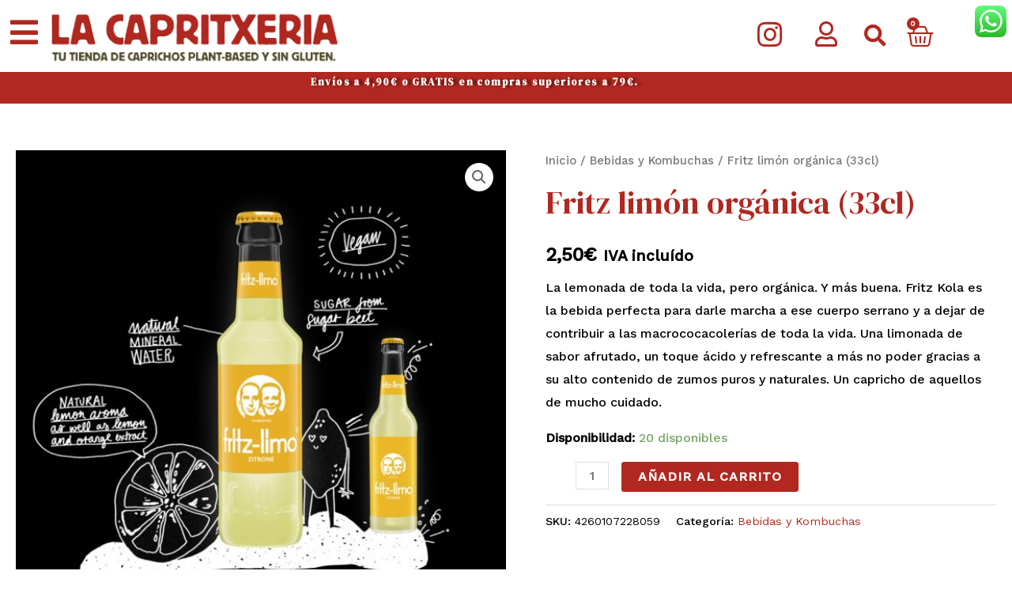

--- FILE ---
content_type: text/css
request_url: https://lacapritxeria.com/wp-content/uploads/elementor/css/post-5289.css?ver=1769710937
body_size: 24954
content:
.elementor-5289 .elementor-element.elementor-element-8a80bfa:not(.elementor-motion-effects-element-type-background), .elementor-5289 .elementor-element.elementor-element-8a80bfa > .elementor-motion-effects-container > .elementor-motion-effects-layer{background-color:var( --e-global-color-astglobalcolor7 );}.elementor-5289 .elementor-element.elementor-element-8a80bfa > .elementor-container{min-height:90px;}.elementor-5289 .elementor-element.elementor-element-8a80bfa{transition:background 0.3s, border 0.3s, border-radius 0.3s, box-shadow 0.3s;margin-top:0px;margin-bottom:-0px;z-index:10;}.elementor-5289 .elementor-element.elementor-element-8a80bfa > .elementor-background-overlay{transition:background 0.3s, border-radius 0.3s, opacity 0.3s;}.elementor-5289 .elementor-element.elementor-element-78da0a8 > .elementor-widget-container{margin:0px -15px 0px 0px;}.elementor-5289 .elementor-element.elementor-element-78da0a8 .elementor-icon-wrapper{text-align:start;}.elementor-5289 .elementor-element.elementor-element-78da0a8.elementor-view-stacked .elementor-icon{background-color:var( --e-global-color-astglobalcolor0 );}.elementor-5289 .elementor-element.elementor-element-78da0a8.elementor-view-framed .elementor-icon, .elementor-5289 .elementor-element.elementor-element-78da0a8.elementor-view-default .elementor-icon{color:var( --e-global-color-astglobalcolor0 );border-color:var( --e-global-color-astglobalcolor0 );}.elementor-5289 .elementor-element.elementor-element-78da0a8.elementor-view-framed .elementor-icon, .elementor-5289 .elementor-element.elementor-element-78da0a8.elementor-view-default .elementor-icon svg{fill:var( --e-global-color-astglobalcolor0 );}.elementor-5289 .elementor-element.elementor-element-78da0a8 .elementor-icon{font-size:40px;}.elementor-5289 .elementor-element.elementor-element-78da0a8 .elementor-icon svg{height:40px;}.elementor-5289 .elementor-element.elementor-element-f9f89a6 > .elementor-element-populated{margin:0px -4px -4px -246px;--e-column-margin-right:-4px;--e-column-margin-left:-246px;}.elementor-5289 .elementor-element.elementor-element-50a88da{text-align:start;}.elementor-5289 .elementor-element.elementor-element-b09a8e3 > .elementor-element-populated{margin:0px 0px -9px 234px;--e-column-margin-right:0px;--e-column-margin-left:234px;}.elementor-5289 .elementor-element.elementor-element-4ba40c2{margin-top:0px;margin-bottom:0px;}.elementor-5289 .elementor-element.elementor-element-8bf52dd{--grid-template-columns:repeat(0, auto);--icon-size:36px;--grid-column-gap:5px;--grid-row-gap:0px;}.elementor-5289 .elementor-element.elementor-element-8bf52dd .elementor-widget-container{text-align:center;}.elementor-5289 .elementor-element.elementor-element-8bf52dd > .elementor-widget-container{margin:-12px 0px 0px 0px;}.elementor-5289 .elementor-element.elementor-element-8bf52dd .elementor-social-icon{background-color:#FFFFFF00;}.elementor-5289 .elementor-element.elementor-element-8bf52dd .elementor-social-icon i{color:var( --e-global-color-astglobalcolor0 );}.elementor-5289 .elementor-element.elementor-element-8bf52dd .elementor-social-icon svg{fill:var( --e-global-color-astglobalcolor0 );}.elementor-5289 .elementor-element.elementor-element-31c35e4 > .elementor-widget-container{margin:7px 0px 0px 0px;padding:0px 0px 0px 0px;}.elementor-5289 .elementor-element.elementor-element-31c35e4 .elementor-icon-wrapper{text-align:end;}.elementor-5289 .elementor-element.elementor-element-31c35e4.elementor-view-stacked .elementor-icon{background-color:var( --e-global-color-astglobalcolor0 );}.elementor-5289 .elementor-element.elementor-element-31c35e4.elementor-view-framed .elementor-icon, .elementor-5289 .elementor-element.elementor-element-31c35e4.elementor-view-default .elementor-icon{color:var( --e-global-color-astglobalcolor0 );border-color:var( --e-global-color-astglobalcolor0 );}.elementor-5289 .elementor-element.elementor-element-31c35e4.elementor-view-framed .elementor-icon, .elementor-5289 .elementor-element.elementor-element-31c35e4.elementor-view-default .elementor-icon svg{fill:var( --e-global-color-astglobalcolor0 );}.elementor-5289 .elementor-element.elementor-element-31c35e4 .elementor-icon{font-size:32px;}.elementor-5289 .elementor-element.elementor-element-31c35e4 .elementor-icon svg{height:32px;}.elementor-5289 .elementor-element.elementor-element-7cfc6d2 > .elementor-widget-container{margin:-1px 0px 0px 0px;}.elementor-5289 .elementor-element.elementor-element-7cfc6d2 .elementor-search-form{text-align:end;}.elementor-5289 .elementor-element.elementor-element-7cfc6d2 .elementor-search-form__toggle{--e-search-form-toggle-size:50px;--e-search-form-toggle-color:var( --e-global-color-astglobalcolor0 );--e-search-form-toggle-background-color:var( --e-global-color-astglobalcolor7 );}.elementor-5289 .elementor-element.elementor-element-7cfc6d2.elementor-search-form--skin-full_screen .elementor-search-form__container{background-color:var( --e-global-color-astglobalcolor0 );}.elementor-5289 .elementor-element.elementor-element-7cfc6d2 .elementor-search-form__input,
					.elementor-5289 .elementor-element.elementor-element-7cfc6d2 .elementor-search-form__icon,
					.elementor-5289 .elementor-element.elementor-element-7cfc6d2 .elementor-lightbox .dialog-lightbox-close-button,
					.elementor-5289 .elementor-element.elementor-element-7cfc6d2 .elementor-lightbox .dialog-lightbox-close-button:hover,
					.elementor-5289 .elementor-element.elementor-element-7cfc6d2.elementor-search-form--skin-full_screen input[type="search"].elementor-search-form__input{color:var( --e-global-color-astglobalcolor7 );fill:var( --e-global-color-astglobalcolor7 );}.elementor-5289 .elementor-element.elementor-element-7cfc6d2:not(.elementor-search-form--skin-full_screen) .elementor-search-form__container{border-color:#02010100;border-radius:3px;}.elementor-5289 .elementor-element.elementor-element-7cfc6d2.elementor-search-form--skin-full_screen input[type="search"].elementor-search-form__input{border-color:#02010100;border-radius:3px;}.elementor-5289 .elementor-element.elementor-element-7cfc6d2:not(.elementor-search-form--skin-full_screen) .elementor-search-form--focus .elementor-search-form__input,
					.elementor-5289 .elementor-element.elementor-element-7cfc6d2 .elementor-search-form--focus .elementor-search-form__icon,
					.elementor-5289 .elementor-element.elementor-element-7cfc6d2 .elementor-lightbox .dialog-lightbox-close-button:hover,
					.elementor-5289 .elementor-element.elementor-element-7cfc6d2.elementor-search-form--skin-full_screen input[type="search"].elementor-search-form__input:focus{color:var( --e-global-color-astglobalcolor7 );fill:var( --e-global-color-astglobalcolor7 );}.elementor-5289 .elementor-element.elementor-element-7cfc6d2:not(.elementor-search-form--skin-full_screen) .elementor-search-form--focus .elementor-search-form__container{border-color:#02010100;}.elementor-5289 .elementor-element.elementor-element-7cfc6d2.elementor-search-form--skin-full_screen input[type="search"].elementor-search-form__input:focus{border-color:#02010100;}.elementor-5289 .elementor-element.elementor-element-7cfc6d2 .elementor-search-form__toggle:hover{--e-search-form-toggle-color:var( --e-global-color-astglobalcolor0 );--e-search-form-toggle-background-color:var( --e-global-color-astglobalcolor7 );}.elementor-5289 .elementor-element.elementor-element-7cfc6d2 .elementor-search-form__toggle:focus{--e-search-form-toggle-color:var( --e-global-color-astglobalcolor0 );--e-search-form-toggle-background-color:var( --e-global-color-astglobalcolor7 );}.elementor-5289 .elementor-element.elementor-element-0e5931e > .elementor-widget-container{margin:0px 0px 0px 0px;}.elementor-5289 .elementor-element.elementor-element-0e5931e{--main-alignment:right;--divider-style:solid;--subtotal-divider-style:solid;--elementor-remove-from-cart-button:none;--remove-from-cart-button:block;--toggle-button-icon-color:var( --e-global-color-astglobalcolor0 );--toggle-button-border-color:#FFFFFF00;--toggle-button-icon-hover-color:var( --e-global-color-astglobalcolor0 );--toggle-button-hover-background-color:#FFFFFF00;--toggle-button-hover-border-color:#02010100;--toggle-icon-size:34px;--items-indicator-background-color:var( --e-global-color-astglobalcolor2 );--cart-border-style:none;--menu-cart-subtotal-color:var( --e-global-color-astglobalcolor0 );--product-variations-color:var( --e-global-color-astglobalcolor1 );--product-price-color:var( --e-global-color-astglobalcolor1 );--divider-color:var( --e-global-color-astglobalcolor0 );--subtotal-divider-color:var( --e-global-color-astglobalcolor0 );--cart-footer-layout:1fr 1fr;--products-max-height-sidecart:calc(100vh - 240px);--products-max-height-minicart:calc(100vh - 385px);--view-cart-button-text-color:var( --e-global-color-astglobalcolor0 );--view-cart-button-background-color:var( --e-global-color-astglobalcolor7 );--view-cart-button-hover-text-color:var( --e-global-color-astglobalcolor7 );--view-cart-button-hover-background-color:var( --e-global-color-astglobalcolor0 );--checkout-button-text-color:var( --e-global-color-astglobalcolor0 );--checkout-button-background-color:var( --e-global-color-astglobalcolor5 );--checkout-button-hover-text-color:var( --e-global-color-astglobalcolor7 );--checkout-button-hover-background-color:var( --e-global-color-astglobalcolor0 );--empty-message-color:var( --e-global-color-astglobalcolor0 );--empty-message-alignment:right;}.elementor-5289 .elementor-element.elementor-element-0e5931e .widget_shopping_cart_content{--subtotal-divider-left-width:0;--subtotal-divider-right-width:0;}.elementor-5289 .elementor-element.elementor-element-0e5931e .elementor-menu-cart__product-name a{color:var( --e-global-color-astglobalcolor0 );}.elementor-5289 .elementor-element.elementor-element-0e5931e .elementor-menu-cart__product-price .product-quantity{color:var( --e-global-color-astglobalcolor0 );}.elementor-5289 .elementor-element.elementor-element-0e5931e .elementor-menu-cart__footer-buttons .elementor-button--view-cart:hover{border-color:var( --e-global-color-astglobalcolor0 );}.elementor-5289 .elementor-element.elementor-element-0e5931e .elementor-button--view-cart{border-style:solid;border-color:var( --e-global-color-astglobalcolor0 );}.elementor-5289 .elementor-element.elementor-element-0e5931e .elementor-menu-cart__footer-buttons a.elementor-button--view-cart{border-radius:5px 5px 5px 5px;}.elementor-5289 .elementor-element.elementor-element-0e5931e .elementor-button--checkout{border-style:solid;border-color:var( --e-global-color-astglobalcolor0 );}.elementor-5289 .elementor-element.elementor-element-0e5931e .elementor-menu-cart__footer-buttons a.elementor-button--checkout{border-radius:5px 5px 5px 5px;}.elementor-5289 .elementor-element.elementor-element-47b7397:not(.elementor-motion-effects-element-type-background), .elementor-5289 .elementor-element.elementor-element-47b7397 > .elementor-motion-effects-container > .elementor-motion-effects-layer{background-color:#B02820;}.elementor-5289 .elementor-element.elementor-element-47b7397{transition:background 0.3s, border 0.3s, border-radius 0.3s, box-shadow 0.3s;margin-top:-5px;margin-bottom:-5px;padding:0px 0px 0px 0px;}.elementor-5289 .elementor-element.elementor-element-47b7397 > .elementor-background-overlay{transition:background 0.3s, border-radius 0.3s, opacity 0.3s;}.elementor-5289 .elementor-element.elementor-element-d098c7f > .elementor-widget-container{background-color:var( --e-global-color-astglobalcolor0 );}.elementor-5289 .elementor-element.elementor-element-d098c7f.elementor-element{--align-self:center;}.elementor-5289 .elementor-element.elementor-element-d098c7f{text-align:center;}.elementor-5289 .elementor-element.elementor-element-d098c7f .elementor-heading-title{font-size:13px;font-weight:bold;letter-spacing:1.4px;word-spacing:0px;text-shadow:5px 0px 3px rgba(0, 0, 0, 0.45);color:#FFFFFF;}.elementor-5289 .elementor-element.elementor-element-478c39e > .elementor-container{min-height:90px;}.elementor-5289 .elementor-element.elementor-element-478c39e{margin-top:0px;margin-bottom:-0px;z-index:10;}.elementor-5289 .elementor-element.elementor-element-c07ab24 > .elementor-widget-container{margin:0px -15px 0px 0px;}.elementor-5289 .elementor-element.elementor-element-c07ab24 .elementor-icon-wrapper{text-align:center;}.elementor-5289 .elementor-element.elementor-element-c07ab24.elementor-view-stacked .elementor-icon{background-color:var( --e-global-color-astglobalcolor0 );}.elementor-5289 .elementor-element.elementor-element-c07ab24.elementor-view-framed .elementor-icon, .elementor-5289 .elementor-element.elementor-element-c07ab24.elementor-view-default .elementor-icon{color:var( --e-global-color-astglobalcolor0 );border-color:var( --e-global-color-astglobalcolor0 );}.elementor-5289 .elementor-element.elementor-element-c07ab24.elementor-view-framed .elementor-icon, .elementor-5289 .elementor-element.elementor-element-c07ab24.elementor-view-default .elementor-icon svg{fill:var( --e-global-color-astglobalcolor0 );}.elementor-5289 .elementor-element.elementor-element-c07ab24 .elementor-icon{font-size:40px;}.elementor-5289 .elementor-element.elementor-element-c07ab24 .elementor-icon svg{height:40px;}.elementor-5289 .elementor-element.elementor-element-d2afca9{--divider-style:solid;--subtotal-divider-style:solid;--elementor-remove-from-cart-button:none;--remove-from-cart-button:block;--toggle-button-icon-color:var( --e-global-color-astglobalcolor0 );--toggle-button-background-color:#02010100;--toggle-button-border-color:#FFFFFF00;--toggle-button-icon-hover-color:var( --e-global-color-astglobalcolor0 );--toggle-button-hover-background-color:var( --e-global-color-astglobalcolor5 );--toggle-button-hover-border-color:var( --e-global-color-astglobalcolor7 );--toggle-button-border-width:0px;--toggle-icon-size:20px;--items-indicator-text-color:var( --e-global-color-astglobalcolor7 );--items-indicator-background-color:var( --e-global-color-astglobalcolor0 );--cart-border-style:solid;--cart-border-color:var( --e-global-color-astglobalcolor0 );--menu-cart-subtotal-color:var( --e-global-color-astglobalcolor0 );--product-variations-color:var( --e-global-color-astglobalcolor1 );--product-price-color:var( --e-global-color-astglobalcolor1 );--divider-color:var( --e-global-color-astglobalcolor0 );--subtotal-divider-color:var( --e-global-color-astglobalcolor0 );--cart-footer-layout:1fr 1fr;--products-max-height-sidecart:calc(100vh - 240px);--products-max-height-minicart:calc(100vh - 385px);--view-cart-button-text-color:var( --e-global-color-astglobalcolor0 );--view-cart-button-background-color:var( --e-global-color-astglobalcolor7 );--view-cart-button-hover-text-color:var( --e-global-color-astglobalcolor7 );--view-cart-button-hover-background-color:var( --e-global-color-astglobalcolor0 );--checkout-button-text-color:var( --e-global-color-astglobalcolor0 );--checkout-button-background-color:var( --e-global-color-astglobalcolor7 );--checkout-button-hover-text-color:var( --e-global-color-astglobalcolor7 );--checkout-button-hover-background-color:var( --e-global-color-astglobalcolor0 );--empty-message-color:var( --e-global-color-astglobalcolor0 );--empty-message-alignment:right;}.elementor-5289 .elementor-element.elementor-element-d2afca9 .widget_shopping_cart_content{--subtotal-divider-left-width:0;--subtotal-divider-right-width:0;}.elementor-5289 .elementor-element.elementor-element-d2afca9 .elementor-menu-cart__product-name a{color:var( --e-global-color-astglobalcolor0 );}.elementor-5289 .elementor-element.elementor-element-d2afca9 .elementor-menu-cart__product-price .product-quantity{color:var( --e-global-color-astglobalcolor0 );}.elementor-5289 .elementor-element.elementor-element-d2afca9 .elementor-button--view-cart{border-style:solid;border-color:var( --e-global-color-astglobalcolor0 );}.elementor-5289 .elementor-element.elementor-element-d2afca9 .elementor-button--checkout{border-style:solid;border-color:var( --e-global-color-astglobalcolor2 );}.elementor-5289 .elementor-element.elementor-element-590dfcf .elementor-search-form__container{min-height:28px;}.elementor-5289 .elementor-element.elementor-element-590dfcf .elementor-search-form__submit{min-width:28px;--e-search-form-submit-text-color:#FFFFFF;background-color:var( --e-global-color-astglobalcolor0 );}body:not(.rtl) .elementor-5289 .elementor-element.elementor-element-590dfcf .elementor-search-form__icon{padding-left:calc(28px / 3);}body.rtl .elementor-5289 .elementor-element.elementor-element-590dfcf .elementor-search-form__icon{padding-right:calc(28px / 3);}.elementor-5289 .elementor-element.elementor-element-590dfcf .elementor-search-form__input, .elementor-5289 .elementor-element.elementor-element-590dfcf.elementor-search-form--button-type-text .elementor-search-form__submit{padding-left:calc(28px / 3);padding-right:calc(28px / 3);}.elementor-5289 .elementor-element.elementor-element-590dfcf .elementor-search-form__input,
					.elementor-5289 .elementor-element.elementor-element-590dfcf .elementor-search-form__icon,
					.elementor-5289 .elementor-element.elementor-element-590dfcf .elementor-lightbox .dialog-lightbox-close-button,
					.elementor-5289 .elementor-element.elementor-element-590dfcf .elementor-lightbox .dialog-lightbox-close-button:hover,
					.elementor-5289 .elementor-element.elementor-element-590dfcf.elementor-search-form--skin-full_screen input[type="search"].elementor-search-form__input{color:var( --e-global-color-astglobalcolor0 );fill:var( --e-global-color-astglobalcolor0 );}.elementor-5289 .elementor-element.elementor-element-590dfcf:not(.elementor-search-form--skin-full_screen) .elementor-search-form__container{background-color:var( --e-global-color-astglobalcolor5 );border-color:var( --e-global-color-astglobalcolor0 );border-width:1px 1px 1px 1px;border-radius:3px;}.elementor-5289 .elementor-element.elementor-element-590dfcf.elementor-search-form--skin-full_screen input[type="search"].elementor-search-form__input{background-color:var( --e-global-color-astglobalcolor5 );border-color:var( --e-global-color-astglobalcolor0 );border-width:1px 1px 1px 1px;border-radius:3px;}.elementor-5289 .elementor-element.elementor-element-c2f8922 > .elementor-widget-container{background-color:var( --e-global-color-astglobalcolor0 );}.elementor-5289 .elementor-element.elementor-element-c2f8922{text-align:center;}.elementor-5289 .elementor-element.elementor-element-c2f8922 .elementor-heading-title{font-size:13px;font-weight:bold;letter-spacing:1.4px;word-spacing:0px;text-shadow:5px 0px 3px rgba(0, 0, 0, 0.45);color:#FFFFFF;}.elementor-theme-builder-content-area{height:400px;}.elementor-location-header:before, .elementor-location-footer:before{content:"";display:table;clear:both;}@media(min-width:768px){.elementor-5289 .elementor-element.elementor-element-f9f89a6{width:32%;}.elementor-5289 .elementor-element.elementor-element-b09a8e3{width:36%;}.elementor-5289 .elementor-element.elementor-element-a36105b{width:7%;}.elementor-5289 .elementor-element.elementor-element-685d988{width:100%;}}@media(max-width:1024px) and (min-width:768px){.elementor-5289 .elementor-element.elementor-element-f9f89a6{width:38%;}.elementor-5289 .elementor-element.elementor-element-a36105b{width:12%;}.elementor-5289 .elementor-element.elementor-element-a5216c9{width:12%;}.elementor-5289 .elementor-element.elementor-element-6f270e1{width:50%;}.elementor-5289 .elementor-element.elementor-element-d4c7fe8{width:12%;}}@media(max-width:1024px){.elementor-5289 .elementor-element.elementor-element-78da0a8 > .elementor-widget-container{margin:0px 88px 0px 0px;}.elementor-5289 .elementor-element.elementor-element-31c35e4 > .elementor-widget-container{margin:16px -45px 0px 10px;}.elementor-5289 .elementor-element.elementor-element-a36105b > .elementor-element-populated{margin:0px -2px 0px 0px;--e-column-margin-right:-2px;--e-column-margin-left:0px;}.elementor-5289 .elementor-element.elementor-element-0e5931e > .elementor-widget-container{margin:0px 0px 0px 0px;}.elementor-5289 .elementor-element.elementor-element-0e5931e{--toggle-icon-size:35px;}.elementor-5289 .elementor-element.elementor-element-d098c7f .elementor-heading-title{font-size:19px;}.elementor-5289 .elementor-element.elementor-element-3af1c72 img{width:100%;}.elementor-5289 .elementor-element.elementor-element-d2afca9 > .elementor-widget-container{margin:0px 0px -40px 170px;}.elementor-5289 .elementor-element.elementor-element-d2afca9{--toggle-icon-size:38px;}.elementor-5289 .elementor-element.elementor-element-c2f8922 .elementor-heading-title{font-size:19px;}}@media(max-width:767px){.elementor-5289 .elementor-element.elementor-element-47b7397{margin-top:-25px;margin-bottom:0px;}.elementor-5289 .elementor-element.elementor-element-d098c7f > .elementor-widget-container{margin:43px 0px 0px 0px;padding:0px 0px 0px 0px;}.elementor-5289 .elementor-element.elementor-element-d098c7f .elementor-heading-title{font-size:11px;}.elementor-5289 .elementor-element.elementor-element-478c39e > .elementor-container{max-width:500px;min-height:90px;}.elementor-5289 .elementor-element.elementor-element-478c39e{margin-top:0px;margin-bottom:0px;padding:0px 0px 0px 0px;}.elementor-5289 .elementor-element.elementor-element-a5216c9{width:14%;}.elementor-5289 .elementor-element.elementor-element-a5216c9 > .elementor-element-populated{margin:0px 0px 0px 0px;--e-column-margin-right:0px;--e-column-margin-left:0px;padding:0px 0px 0px 0px;}.elementor-5289 .elementor-element.elementor-element-c07ab24 > .elementor-widget-container{margin:0px 0px 0px 0px;padding:0px 0px 0px 0px;}.elementor-5289 .elementor-element.elementor-element-c07ab24 .elementor-icon{font-size:40px;}.elementor-5289 .elementor-element.elementor-element-c07ab24 .elementor-icon svg{height:40px;}.elementor-5289 .elementor-element.elementor-element-c07ab24 .elementor-icon i, .elementor-5289 .elementor-element.elementor-element-c07ab24 .elementor-icon svg{transform:rotate(0deg);}.elementor-5289 .elementor-element.elementor-element-6f270e1{width:50%;}.elementor-5289 .elementor-element.elementor-element-6f270e1 > .elementor-element-populated{margin:0px -34px 0px -10px;--e-column-margin-right:-34px;--e-column-margin-left:-10px;padding:0px -3px 0px 0px;}.elementor-5289 .elementor-element.elementor-element-3af1c72 > .elementor-widget-container{margin:-20px -96px -9px 0px;padding:0px 0px 0px 0px;}.elementor-5289 .elementor-element.elementor-element-3af1c72{text-align:center;}.elementor-5289 .elementor-element.elementor-element-3af1c72 img{width:95%;max-width:100%;}.elementor-5289 .elementor-element.elementor-element-d4c7fe8{width:5%;}.elementor-5289 .elementor-element.elementor-element-d4c7fe8 > .elementor-widget-wrap > .elementor-widget:not(.elementor-widget__width-auto):not(.elementor-widget__width-initial):not(:last-child):not(.elementor-absolute){margin-block-end:-32px;}.elementor-5289 .elementor-element.elementor-element-d4c7fe8 > .elementor-element-populated{margin:-9px 4px 0px 0px;--e-column-margin-right:4px;--e-column-margin-left:0px;}.elementor-5289 .elementor-element.elementor-element-d2afca9 > .elementor-widget-container{margin:-16px 0px -5px 56px;padding:0px 0px 0px 0px;}.elementor-5289 .elementor-element.elementor-element-d2afca9{--toggle-icon-size:30px;--cart-border-radius:5px 5px 5px 5px;--cart-close-icon-size:11px;}.elementor-5289 .elementor-element.elementor-element-d2afca9 .elementor-menu-cart__footer-buttons a.elementor-button--view-cart{border-radius:5px 5px 5px 5px;}.elementor-5289 .elementor-element.elementor-element-d2afca9 .elementor-menu-cart__footer-buttons a.elementor-button--checkout{border-radius:5px 5px 5px 5px;}.elementor-5289 .elementor-element.elementor-element-8edf3e4{width:10%;}.elementor-5289 .elementor-element.elementor-element-8edf3e4 > .elementor-element-populated{margin:0px 0px 0px 0px;--e-column-margin-right:0px;--e-column-margin-left:0px;}.elementor-5289 .elementor-element.elementor-element-f2de634{margin-top:-9px;margin-bottom:0px;padding:0px 0px 31px 0px;z-index:1;}.elementor-5289 .elementor-element.elementor-element-01e2a29 > .elementor-element-populated{margin:-9px 0px 0px 0px;--e-column-margin-right:0px;--e-column-margin-left:0px;}.elementor-5289 .elementor-element.elementor-element-01e2a29{z-index:11;}.elementor-5289 .elementor-element.elementor-element-590dfcf > .elementor-widget-container{margin:8px 0px 0px 0px;}.elementor-5289 .elementor-element.elementor-element-590dfcf:not(.elementor-search-form--skin-full_screen) .elementor-search-form__container{border-radius:6px;}.elementor-5289 .elementor-element.elementor-element-590dfcf.elementor-search-form--skin-full_screen input[type="search"].elementor-search-form__input{border-radius:6px;}.elementor-5289 .elementor-element.elementor-element-c2f8922 > .elementor-widget-container{margin:-15px 0px 0px 0px;padding:0px 0px 0px 0px;border-radius:5px 5px 5px 5px;}.elementor-5289 .elementor-element.elementor-element-c2f8922 .elementor-heading-title{font-size:10px;}}

--- FILE ---
content_type: text/css
request_url: https://lacapritxeria.com/wp-content/uploads/elementor/css/post-193.css?ver=1769710937
body_size: 13383
content:
.elementor-193 .elementor-element.elementor-element-55ce61a:not(.elementor-motion-effects-element-type-background), .elementor-193 .elementor-element.elementor-element-55ce61a > .elementor-motion-effects-container > .elementor-motion-effects-layer{background-color:#FFFFFF;background-image:url("https://lacapritxeria.com/wp-content/uploads/2023/01/Susanne_Geert-7-e1673634004528-1-1-e1674933208197.jpg");background-repeat:no-repeat;background-size:cover;}.elementor-193 .elementor-element.elementor-element-55ce61a > .elementor-background-overlay{background-color:#362828;opacity:0.73;transition:background 0.3s, border-radius 0.3s, opacity 0.3s;}.elementor-193 .elementor-element.elementor-element-55ce61a{transition:background 0.3s, border 0.3s, border-radius 0.3s, box-shadow 0.3s;}.elementor-193 .elementor-element.elementor-element-55ce61a > .elementor-shape-top .elementor-shape-fill{fill:#FFFFFF;}.elementor-193 .elementor-element.elementor-element-55ce61a > .elementor-shape-top svg{width:calc(198% + 1.3px);height:17px;}.elementor-193 .elementor-element.elementor-element-55ce61a > .elementor-shape-bottom svg{height:8px;}.elementor-193 .elementor-element.elementor-element-235b3b5{--spacer-size:28px;}.elementor-193 .elementor-element.elementor-element-4296075 > .elementor-widget-container{margin:0px 0px 0px 0px;padding:0px 0px 17px 0px;}.elementor-193 .elementor-element.elementor-element-4296075{text-align:center;}.elementor-193 .elementor-element.elementor-element-4296075 .elementor-heading-title{text-shadow:4px 0px 1px rgba(0,0,0,0.3);color:#FFFFFF;}.elementor-193 .elementor-element.elementor-element-a3fbaf7 .elementor-button:hover, .elementor-193 .elementor-element.elementor-element-a3fbaf7 .elementor-button:focus{color:var( --e-global-color-astglobalcolor0 );}.elementor-193 .elementor-element.elementor-element-a3fbaf7 .elementor-button:hover svg, .elementor-193 .elementor-element.elementor-element-a3fbaf7 .elementor-button:focus svg{fill:var( --e-global-color-astglobalcolor0 );}.elementor-193 .elementor-element.elementor-element-a3fbaf7 .elementor-button{border-style:solid;border-color:#FFFFFF;}.elementor-193 .elementor-element.elementor-element-9a0606f{--spacer-size:10px;}.elementor-193 .elementor-element.elementor-element-ae4e980 .elementor-icon-wrapper{text-align:center;}.elementor-193 .elementor-element.elementor-element-ae4e980.elementor-view-stacked .elementor-icon{background-color:#FFFFFF;}.elementor-193 .elementor-element.elementor-element-ae4e980.elementor-view-framed .elementor-icon, .elementor-193 .elementor-element.elementor-element-ae4e980.elementor-view-default .elementor-icon{color:#FFFFFF;border-color:#FFFFFF;}.elementor-193 .elementor-element.elementor-element-ae4e980.elementor-view-framed .elementor-icon, .elementor-193 .elementor-element.elementor-element-ae4e980.elementor-view-default .elementor-icon svg{fill:#FFFFFF;}.elementor-193 .elementor-element.elementor-element-97e4262{text-align:center;}.elementor-193 .elementor-element.elementor-element-97e4262 .elementor-heading-title{color:#FFFFFF;}.elementor-193 .elementor-element.elementor-element-f0c6139{text-align:center;}.elementor-193 .elementor-element.elementor-element-f0c6139 .elementor-heading-title{color:#FFFEFE;}.elementor-193 .elementor-element.elementor-element-5dc220d .elementor-icon-wrapper{text-align:center;}.elementor-193 .elementor-element.elementor-element-5dc220d.elementor-view-stacked .elementor-icon{background-color:#FFFFFF;}.elementor-193 .elementor-element.elementor-element-5dc220d.elementor-view-framed .elementor-icon, .elementor-193 .elementor-element.elementor-element-5dc220d.elementor-view-default .elementor-icon{color:#FFFFFF;border-color:#FFFFFF;}.elementor-193 .elementor-element.elementor-element-5dc220d.elementor-view-framed .elementor-icon, .elementor-193 .elementor-element.elementor-element-5dc220d.elementor-view-default .elementor-icon svg{fill:#FFFFFF;}.elementor-193 .elementor-element.elementor-element-6821b5e.elementor-element{--flex-grow:0;--flex-shrink:0;}.elementor-193 .elementor-element.elementor-element-6821b5e{text-align:center;}.elementor-193 .elementor-element.elementor-element-6821b5e .elementor-heading-title{color:#FFFFFF;}.elementor-193 .elementor-element.elementor-element-a9053f3{text-align:center;}.elementor-193 .elementor-element.elementor-element-a9053f3 .elementor-heading-title{color:#FFFFFF;}.elementor-193 .elementor-element.elementor-element-75e2195 .elementor-icon-wrapper{text-align:center;}.elementor-193 .elementor-element.elementor-element-75e2195.elementor-view-stacked .elementor-icon{background-color:#FFFFFF;}.elementor-193 .elementor-element.elementor-element-75e2195.elementor-view-framed .elementor-icon, .elementor-193 .elementor-element.elementor-element-75e2195.elementor-view-default .elementor-icon{color:#FFFFFF;border-color:#FFFFFF;}.elementor-193 .elementor-element.elementor-element-75e2195.elementor-view-framed .elementor-icon, .elementor-193 .elementor-element.elementor-element-75e2195.elementor-view-default .elementor-icon svg{fill:#FFFFFF;}.elementor-193 .elementor-element.elementor-element-694b9ad{text-align:center;}.elementor-193 .elementor-element.elementor-element-694b9ad .elementor-heading-title{color:#FFFFFF;}.elementor-193 .elementor-element.elementor-element-5b59868{text-align:center;}.elementor-193 .elementor-element.elementor-element-5b59868 .elementor-heading-title{color:#FFFFFF;}.elementor-193 .elementor-element.elementor-element-7501148{--spacer-size:10px;}.elementor-193 .elementor-element.elementor-element-3cdc4bd:not(.elementor-motion-effects-element-type-background), .elementor-193 .elementor-element.elementor-element-3cdc4bd > .elementor-motion-effects-container > .elementor-motion-effects-layer{background-color:#151515;}.elementor-193 .elementor-element.elementor-element-3cdc4bd > .elementor-container{min-height:450px;}.elementor-193 .elementor-element.elementor-element-3cdc4bd{border-style:solid;border-width:0px 0px 5px 0px;border-color:#B02820;transition:background 0.3s, border 0.3s, border-radius 0.3s, box-shadow 0.3s;padding:105px 100px 100px 100px;}.elementor-193 .elementor-element.elementor-element-3cdc4bd > .elementor-background-overlay{transition:background 0.3s, border-radius 0.3s, opacity 0.3s;}.elementor-193 .elementor-element.elementor-element-3cdc4bd > .elementor-shape-top .elementor-shape-fill{fill:#FFFFFF;}.elementor-193 .elementor-element.elementor-element-3cdc4bd > .elementor-shape-top svg{width:calc(114% + 1.3px);height:23px;transform:translateX(-50%) rotateY(180deg);}.elementor-193 .elementor-element.elementor-element-7439ae75 > .elementor-element-populated{padding:0% 0% 0% 0%;}.elementor-193 .elementor-element.elementor-element-7b0294dc > .elementor-widget-wrap > .elementor-widget:not(.elementor-widget__width-auto):not(.elementor-widget__width-initial):not(:last-child):not(.elementor-absolute){margin-block-end:30px;}.elementor-193 .elementor-element.elementor-element-f468703 img{width:319px;}.elementor-193 .elementor-element.elementor-element-345eff4b > .elementor-widget-container{margin:5% 0% 5% 0%;}.elementor-193 .elementor-element.elementor-element-345eff4b .elementor-icon-list-items:not(.elementor-inline-items) .elementor-icon-list-item:not(:last-child){padding-block-end:calc(35px/2);}.elementor-193 .elementor-element.elementor-element-345eff4b .elementor-icon-list-items:not(.elementor-inline-items) .elementor-icon-list-item:not(:first-child){margin-block-start:calc(35px/2);}.elementor-193 .elementor-element.elementor-element-345eff4b .elementor-icon-list-items.elementor-inline-items .elementor-icon-list-item{margin-inline:calc(35px/2);}.elementor-193 .elementor-element.elementor-element-345eff4b .elementor-icon-list-items.elementor-inline-items{margin-inline:calc(-35px/2);}.elementor-193 .elementor-element.elementor-element-345eff4b .elementor-icon-list-items.elementor-inline-items .elementor-icon-list-item:after{inset-inline-end:calc(-35px/2);}.elementor-193 .elementor-element.elementor-element-345eff4b .elementor-icon-list-icon i{color:#B02820;transition:color 0.3s;}.elementor-193 .elementor-element.elementor-element-345eff4b .elementor-icon-list-icon svg{fill:#B02820;transition:fill 0.3s;}.elementor-193 .elementor-element.elementor-element-345eff4b{--e-icon-list-icon-size:20px;--icon-vertical-offset:0px;}.elementor-193 .elementor-element.elementor-element-345eff4b .elementor-icon-list-icon{padding-inline-end:5px;}.elementor-193 .elementor-element.elementor-element-345eff4b .elementor-icon-list-item > .elementor-icon-list-text, .elementor-193 .elementor-element.elementor-element-345eff4b .elementor-icon-list-item > a{font-family:"Helvetica", Sans-serif;font-size:16px;font-weight:300;font-style:oblique;}.elementor-193 .elementor-element.elementor-element-345eff4b .elementor-icon-list-text{color:#FFFFFF;transition:color 0.3s;}.elementor-193 .elementor-element.elementor-element-e5da8f6 iframe{height:286px;}.elementor-193 .elementor-element.elementor-element-e5da8f6:hover iframe{filter:brightness( 100% ) contrast( 100% ) saturate( 100% ) blur( 0px ) hue-rotate( 0deg );}.elementor-193 .elementor-element.elementor-element-1e6d663 .elementor-menu-toggle{margin:0 auto;}.elementor-193 .elementor-element.elementor-element-1e6d663 .elementor-nav-menu .elementor-item{font-family:"Roboto", Sans-serif;font-weight:600;}.elementor-193 .elementor-element.elementor-element-1e6d663 .elementor-nav-menu--main .elementor-item{color:#FFFFFF;fill:#FFFFFF;}.elementor-193 .elementor-element.elementor-element-1e6d663 .elementor-nav-menu--main .elementor-item:hover,
					.elementor-193 .elementor-element.elementor-element-1e6d663 .elementor-nav-menu--main .elementor-item.elementor-item-active,
					.elementor-193 .elementor-element.elementor-element-1e6d663 .elementor-nav-menu--main .elementor-item.highlighted,
					.elementor-193 .elementor-element.elementor-element-1e6d663 .elementor-nav-menu--main .elementor-item:focus{color:#B02820;fill:#B02820;}.elementor-193 .elementor-element.elementor-element-1e6d663 .elementor-nav-menu--main:not(.e--pointer-framed) .elementor-item:before,
					.elementor-193 .elementor-element.elementor-element-1e6d663 .elementor-nav-menu--main:not(.e--pointer-framed) .elementor-item:after{background-color:#61CE7000;}.elementor-193 .elementor-element.elementor-element-1e6d663 .e--pointer-framed .elementor-item:before,
					.elementor-193 .elementor-element.elementor-element-1e6d663 .e--pointer-framed .elementor-item:after{border-color:#61CE7000;}.elementor-193 .elementor-element.elementor-element-6f98ae2f > .elementor-widget-container{margin:0% 15% 0% 15%;}.elementor-193 .elementor-element.elementor-element-6f98ae2f{text-align:center;font-family:"Helvetica", Sans-serif;font-size:14px;font-weight:200;text-transform:capitalize;font-style:oblique;color:#ffffff;}.elementor-193 .elementor-element.elementor-element-b8c3abf .elementor-sitemap-section{flex-basis:calc( 1 / 4 * 100% );}.elementor-193 .elementor-element.elementor-element-b8c3abf .elementor-sitemap-list, .elementor-193 .elementor-element.elementor-element-b8c3abf .elementor-sitemap-list .children{list-style-type:disc;}.elementor-theme-builder-content-area{height:400px;}.elementor-location-header:before, .elementor-location-footer:before{content:"";display:table;clear:both;}@media(max-width:1024px){.elementor-193 .elementor-element.elementor-element-4296075 .elementor-heading-title{font-size:40px;}.elementor-193 .elementor-element.elementor-element-6821b5e{width:var( --container-widget-width, 713.672px );max-width:713.672px;--container-widget-width:713.672px;--container-widget-flex-grow:0;}.elementor-193 .elementor-element.elementor-element-3cdc4bd{padding:12% 2% 5% 2%;}.elementor-193 .elementor-element.elementor-element-f468703 img{width:35%;}.elementor-193 .elementor-element.elementor-element-b8c3abf{width:var( --container-widget-width, 743.365px );max-width:743.365px;--container-widget-width:743.365px;--container-widget-flex-grow:0;}.elementor-193 .elementor-element.elementor-element-b8c3abf .elementor-sitemap-section{flex-basis:calc( 1 / 2 * 100% );}}@media(max-width:767px){.elementor-193 .elementor-element.elementor-element-55ce61a > .elementor-shape-top svg{width:calc(247% + 1.3px);}.elementor-193 .elementor-element.elementor-element-235b3b5{--spacer-size:10px;}.elementor-193 .elementor-element.elementor-element-4296075 .elementor-heading-title{font-size:28px;}.elementor-193 .elementor-element.elementor-element-97e4262{text-align:center;}.elementor-193 .elementor-element.elementor-element-f0c6139{text-align:center;}.elementor-193 .elementor-element.elementor-element-6821b5e{width:var( --container-widget-width, 446.66px );max-width:446.66px;--container-widget-width:446.66px;--container-widget-flex-grow:0;}.elementor-193 .elementor-element.elementor-element-694b9ad{text-align:center;}.elementor-193 .elementor-element.elementor-element-5b59868{text-align:center;}.elementor-193 .elementor-element.elementor-element-3cdc4bd > .elementor-shape-top svg{width:calc(289% + 1.3px);height:15px;}.elementor-193 .elementor-element.elementor-element-3cdc4bd{padding:16% 10% 5% 10%;}.elementor-193 .elementor-element.elementor-element-7439ae75 > .elementor-element-populated{padding:0% 0% 0% 0%;}.elementor-193 .elementor-element.elementor-element-f468703 img{width:60%;}.elementor-193 .elementor-element.elementor-element-b8c3abf .elementor-sitemap-section{flex-basis:calc( 1 / 1 * 100% );}}

--- FILE ---
content_type: text/css
request_url: https://lacapritxeria.com/wp-content/uploads/elementor/css/post-5284.css?ver=1769710938
body_size: 31456
content:
.elementor-5284 .elementor-element.elementor-element-4ac5c1a > .elementor-background-overlay{background-image:url("https://lacapritxeria.com/wp-content/uploads/2022/05/ellycoco_1-e1681326346548.jpg");background-position:-800px 0px;background-repeat:no-repeat;background-size:cover;opacity:0.18;}.elementor-5284 .elementor-element.elementor-element-4ac5c1a > .elementor-container{max-width:1092px;min-height:100vh;}.elementor-5284 .elementor-element.elementor-element-4ac5c1a{margin-top:40px;margin-bottom:40px;padding:0px 0px 0px 0px;}.elementor-5284 .elementor-element.elementor-element-5182d99 > .elementor-widget-wrap > .elementor-widget:not(.elementor-widget__width-auto):not(.elementor-widget__width-initial):not(:last-child):not(.elementor-absolute){margin-block-end:0px;}.elementor-5284 .elementor-element.elementor-element-5182d99 > .elementor-element-populated{text-align:center;padding:10px 10px 10px 10px;}.elementor-5284 .elementor-element.elementor-element-e201c37 .elementor-cta__content-item{transition-duration:1000ms;}.elementor-5284 .elementor-element.elementor-element-e201c37.elementor-cta--sequenced-animation .elementor-cta__content-item:nth-child(2){transition-delay:calc( 1000ms / 3 );}.elementor-5284 .elementor-element.elementor-element-e201c37.elementor-cta--sequenced-animation .elementor-cta__content-item:nth-child(3){transition-delay:calc( ( 1000ms / 3 ) * 2 );}.elementor-5284 .elementor-element.elementor-element-e201c37.elementor-cta--sequenced-animation .elementor-cta__content-item:nth-child(4){transition-delay:calc( ( 1000ms / 3 ) * 3 );}.elementor-5284 .elementor-element.elementor-element-e201c37 .elementor-cta .elementor-cta__bg, .elementor-5284 .elementor-element.elementor-element-e201c37 .elementor-cta .elementor-cta__bg-overlay{transition-duration:1500ms;}.elementor-5284 .elementor-element.elementor-element-e201c37 > .elementor-widget-container{border-style:solid;border-color:#FFFFFF;}.elementor-5284 .elementor-element.elementor-element-e201c37 .elementor-cta__content{min-height:100px;text-align:start;padding:-1px -1px -1px -1px;}.elementor-5284 .elementor-element.elementor-element-e201c37 .elementor-cta__title{font-size:30px;font-weight:900;}.elementor-5284 .elementor-element.elementor-element-e201c37 .elementor-cta__title:not(:last-child){margin-bottom:0px;}.elementor-5284 .elementor-element.elementor-element-6b77cf6 .elementor-cta__content-item{transition-duration:1000ms;}.elementor-5284 .elementor-element.elementor-element-6b77cf6.elementor-cta--sequenced-animation .elementor-cta__content-item:nth-child(2){transition-delay:calc( 1000ms / 3 );}.elementor-5284 .elementor-element.elementor-element-6b77cf6.elementor-cta--sequenced-animation .elementor-cta__content-item:nth-child(3){transition-delay:calc( ( 1000ms / 3 ) * 2 );}.elementor-5284 .elementor-element.elementor-element-6b77cf6.elementor-cta--sequenced-animation .elementor-cta__content-item:nth-child(4){transition-delay:calc( ( 1000ms / 3 ) * 3 );}.elementor-5284 .elementor-element.elementor-element-6b77cf6 .elementor-cta .elementor-cta__bg, .elementor-5284 .elementor-element.elementor-element-6b77cf6 .elementor-cta .elementor-cta__bg-overlay{transition-duration:1500ms;}.elementor-5284 .elementor-element.elementor-element-6b77cf6 > .elementor-widget-container{border-style:solid;border-color:#FFFFFF;}.elementor-5284 .elementor-element.elementor-element-6b77cf6 .elementor-cta__content{min-height:100px;text-align:start;}.elementor-5284 .elementor-element.elementor-element-6b77cf6 .elementor-cta__title{font-size:30px;color:#FFFFFFFA;}.elementor-5284 .elementor-element.elementor-element-54ef34a .elementor-cta__content-item{transition-duration:1000ms;}.elementor-5284 .elementor-element.elementor-element-54ef34a.elementor-cta--sequenced-animation .elementor-cta__content-item:nth-child(2){transition-delay:calc( 1000ms / 3 );}.elementor-5284 .elementor-element.elementor-element-54ef34a.elementor-cta--sequenced-animation .elementor-cta__content-item:nth-child(3){transition-delay:calc( ( 1000ms / 3 ) * 2 );}.elementor-5284 .elementor-element.elementor-element-54ef34a.elementor-cta--sequenced-animation .elementor-cta__content-item:nth-child(4){transition-delay:calc( ( 1000ms / 3 ) * 3 );}.elementor-5284 .elementor-element.elementor-element-54ef34a .elementor-cta .elementor-cta__bg, .elementor-5284 .elementor-element.elementor-element-54ef34a .elementor-cta .elementor-cta__bg-overlay{transition-duration:1500ms;}.elementor-5284 .elementor-element.elementor-element-54ef34a > .elementor-widget-container{border-style:solid;border-color:#FFFFFF;}.elementor-5284 .elementor-element.elementor-element-54ef34a .elementor-cta__content{min-height:100px;text-align:start;}.elementor-5284 .elementor-element.elementor-element-54ef34a .elementor-cta__title{font-size:30px;color:#FFFFFFFA;}.elementor-5284 .elementor-element.elementor-element-c37bbac .elementor-cta__content-item{transition-duration:1000ms;}.elementor-5284 .elementor-element.elementor-element-c37bbac.elementor-cta--sequenced-animation .elementor-cta__content-item:nth-child(2){transition-delay:calc( 1000ms / 3 );}.elementor-5284 .elementor-element.elementor-element-c37bbac.elementor-cta--sequenced-animation .elementor-cta__content-item:nth-child(3){transition-delay:calc( ( 1000ms / 3 ) * 2 );}.elementor-5284 .elementor-element.elementor-element-c37bbac.elementor-cta--sequenced-animation .elementor-cta__content-item:nth-child(4){transition-delay:calc( ( 1000ms / 3 ) * 3 );}.elementor-5284 .elementor-element.elementor-element-c37bbac .elementor-cta .elementor-cta__bg, .elementor-5284 .elementor-element.elementor-element-c37bbac .elementor-cta .elementor-cta__bg-overlay{transition-duration:1500ms;}.elementor-5284 .elementor-element.elementor-element-c37bbac > .elementor-widget-container{border-style:solid;border-color:#FFFFFF;}.elementor-5284 .elementor-element.elementor-element-c37bbac .elementor-cta__content{min-height:100px;text-align:start;}.elementor-5284 .elementor-element.elementor-element-c37bbac .elementor-cta__title{font-size:30px;color:#FFFFFFFA;}.elementor-5284 .elementor-element.elementor-element-2a889c7 .elementor-cta__content-item{transition-duration:1000ms;}.elementor-5284 .elementor-element.elementor-element-2a889c7.elementor-cta--sequenced-animation .elementor-cta__content-item:nth-child(2){transition-delay:calc( 1000ms / 3 );}.elementor-5284 .elementor-element.elementor-element-2a889c7.elementor-cta--sequenced-animation .elementor-cta__content-item:nth-child(3){transition-delay:calc( ( 1000ms / 3 ) * 2 );}.elementor-5284 .elementor-element.elementor-element-2a889c7.elementor-cta--sequenced-animation .elementor-cta__content-item:nth-child(4){transition-delay:calc( ( 1000ms / 3 ) * 3 );}.elementor-5284 .elementor-element.elementor-element-2a889c7 .elementor-cta .elementor-cta__bg, .elementor-5284 .elementor-element.elementor-element-2a889c7 .elementor-cta .elementor-cta__bg-overlay{transition-duration:1500ms;}.elementor-5284 .elementor-element.elementor-element-2a889c7 > .elementor-widget-container{border-style:solid;border-color:#FFFFFF;}.elementor-5284 .elementor-element.elementor-element-2a889c7 .elementor-cta__content{min-height:100px;text-align:start;}.elementor-5284 .elementor-element.elementor-element-2a889c7 .elementor-cta__title{font-size:30px;}.elementor-5284 .elementor-element.elementor-element-85ac669 .elementor-cta__content-item{transition-duration:1000ms;}.elementor-5284 .elementor-element.elementor-element-85ac669.elementor-cta--sequenced-animation .elementor-cta__content-item:nth-child(2){transition-delay:calc( 1000ms / 3 );}.elementor-5284 .elementor-element.elementor-element-85ac669.elementor-cta--sequenced-animation .elementor-cta__content-item:nth-child(3){transition-delay:calc( ( 1000ms / 3 ) * 2 );}.elementor-5284 .elementor-element.elementor-element-85ac669.elementor-cta--sequenced-animation .elementor-cta__content-item:nth-child(4){transition-delay:calc( ( 1000ms / 3 ) * 3 );}.elementor-5284 .elementor-element.elementor-element-85ac669 .elementor-cta .elementor-cta__bg, .elementor-5284 .elementor-element.elementor-element-85ac669 .elementor-cta .elementor-cta__bg-overlay{transition-duration:1500ms;}.elementor-5284 .elementor-element.elementor-element-85ac669 > .elementor-widget-container{border-style:solid;border-color:#FFFFFF;}.elementor-5284 .elementor-element.elementor-element-85ac669 .elementor-cta__content{min-height:100px;text-align:start;}.elementor-5284 .elementor-element.elementor-element-85ac669 .elementor-cta__title{font-size:30px;}.elementor-5284 .elementor-element.elementor-element-ba3b955 .elementor-cta__content-item{transition-duration:1000ms;}.elementor-5284 .elementor-element.elementor-element-ba3b955.elementor-cta--sequenced-animation .elementor-cta__content-item:nth-child(2){transition-delay:calc( 1000ms / 3 );}.elementor-5284 .elementor-element.elementor-element-ba3b955.elementor-cta--sequenced-animation .elementor-cta__content-item:nth-child(3){transition-delay:calc( ( 1000ms / 3 ) * 2 );}.elementor-5284 .elementor-element.elementor-element-ba3b955.elementor-cta--sequenced-animation .elementor-cta__content-item:nth-child(4){transition-delay:calc( ( 1000ms / 3 ) * 3 );}.elementor-5284 .elementor-element.elementor-element-ba3b955 .elementor-cta .elementor-cta__bg, .elementor-5284 .elementor-element.elementor-element-ba3b955 .elementor-cta .elementor-cta__bg-overlay{transition-duration:1500ms;}.elementor-5284 .elementor-element.elementor-element-ba3b955 > .elementor-widget-container{border-style:solid;border-color:#FFFFFF;}.elementor-5284 .elementor-element.elementor-element-ba3b955 .elementor-cta__content{min-height:100px;text-align:start;}.elementor-5284 .elementor-element.elementor-element-ba3b955 .elementor-cta__title{font-size:30px;}.elementor-5284 .elementor-element.elementor-element-f4dd1f3 .elementor-cta__content-item{transition-duration:1000ms;}.elementor-5284 .elementor-element.elementor-element-f4dd1f3.elementor-cta--sequenced-animation .elementor-cta__content-item:nth-child(2){transition-delay:calc( 1000ms / 3 );}.elementor-5284 .elementor-element.elementor-element-f4dd1f3.elementor-cta--sequenced-animation .elementor-cta__content-item:nth-child(3){transition-delay:calc( ( 1000ms / 3 ) * 2 );}.elementor-5284 .elementor-element.elementor-element-f4dd1f3.elementor-cta--sequenced-animation .elementor-cta__content-item:nth-child(4){transition-delay:calc( ( 1000ms / 3 ) * 3 );}.elementor-5284 .elementor-element.elementor-element-f4dd1f3 .elementor-cta .elementor-cta__bg, .elementor-5284 .elementor-element.elementor-element-f4dd1f3 .elementor-cta .elementor-cta__bg-overlay{transition-duration:1500ms;}.elementor-5284 .elementor-element.elementor-element-f4dd1f3 > .elementor-widget-container{border-style:solid;border-color:#FFFFFF;}.elementor-5284 .elementor-element.elementor-element-f4dd1f3 .elementor-cta__content{min-height:100px;text-align:start;}.elementor-5284 .elementor-element.elementor-element-f4dd1f3 .elementor-cta__title{font-size:30px;color:#FFFFFFFA;}.elementor-5284 .elementor-element.elementor-element-9c299f7 .elementor-cta__content-item{transition-duration:1000ms;}.elementor-5284 .elementor-element.elementor-element-9c299f7.elementor-cta--sequenced-animation .elementor-cta__content-item:nth-child(2){transition-delay:calc( 1000ms / 3 );}.elementor-5284 .elementor-element.elementor-element-9c299f7.elementor-cta--sequenced-animation .elementor-cta__content-item:nth-child(3){transition-delay:calc( ( 1000ms / 3 ) * 2 );}.elementor-5284 .elementor-element.elementor-element-9c299f7.elementor-cta--sequenced-animation .elementor-cta__content-item:nth-child(4){transition-delay:calc( ( 1000ms / 3 ) * 3 );}.elementor-5284 .elementor-element.elementor-element-9c299f7 .elementor-cta .elementor-cta__bg, .elementor-5284 .elementor-element.elementor-element-9c299f7 .elementor-cta .elementor-cta__bg-overlay{transition-duration:1500ms;}.elementor-5284 .elementor-element.elementor-element-9c299f7 > .elementor-widget-container{border-style:solid;border-color:#FFFFFF;}.elementor-5284 .elementor-element.elementor-element-9c299f7 .elementor-cta__content{min-height:100px;text-align:start;}.elementor-5284 .elementor-element.elementor-element-9c299f7 .elementor-cta__title{font-size:30px;}.elementor-5284 .elementor-element.elementor-element-e1337ae .elementor-cta__content-item{transition-duration:1000ms;}.elementor-5284 .elementor-element.elementor-element-e1337ae.elementor-cta--sequenced-animation .elementor-cta__content-item:nth-child(2){transition-delay:calc( 1000ms / 3 );}.elementor-5284 .elementor-element.elementor-element-e1337ae.elementor-cta--sequenced-animation .elementor-cta__content-item:nth-child(3){transition-delay:calc( ( 1000ms / 3 ) * 2 );}.elementor-5284 .elementor-element.elementor-element-e1337ae.elementor-cta--sequenced-animation .elementor-cta__content-item:nth-child(4){transition-delay:calc( ( 1000ms / 3 ) * 3 );}.elementor-5284 .elementor-element.elementor-element-e1337ae .elementor-cta .elementor-cta__bg, .elementor-5284 .elementor-element.elementor-element-e1337ae .elementor-cta .elementor-cta__bg-overlay{transition-duration:1500ms;}.elementor-5284 .elementor-element.elementor-element-e1337ae > .elementor-widget-container{border-style:solid;border-color:#FFFFFF;}.elementor-5284 .elementor-element.elementor-element-e1337ae .elementor-cta__content{min-height:100px;text-align:start;}.elementor-5284 .elementor-element.elementor-element-e1337ae .elementor-cta__title{font-size:30px;}.elementor-5284 .elementor-element.elementor-element-a87397b .elementor-cta__content-item{transition-duration:1000ms;}.elementor-5284 .elementor-element.elementor-element-a87397b.elementor-cta--sequenced-animation .elementor-cta__content-item:nth-child(2){transition-delay:calc( 1000ms / 3 );}.elementor-5284 .elementor-element.elementor-element-a87397b.elementor-cta--sequenced-animation .elementor-cta__content-item:nth-child(3){transition-delay:calc( ( 1000ms / 3 ) * 2 );}.elementor-5284 .elementor-element.elementor-element-a87397b.elementor-cta--sequenced-animation .elementor-cta__content-item:nth-child(4){transition-delay:calc( ( 1000ms / 3 ) * 3 );}.elementor-5284 .elementor-element.elementor-element-a87397b .elementor-cta .elementor-cta__bg, .elementor-5284 .elementor-element.elementor-element-a87397b .elementor-cta .elementor-cta__bg-overlay{transition-duration:1500ms;}.elementor-5284 .elementor-element.elementor-element-a87397b > .elementor-widget-container{border-style:solid;border-color:#FFFFFF;}.elementor-5284 .elementor-element.elementor-element-a87397b .elementor-cta__content{min-height:100px;text-align:start;}.elementor-5284 .elementor-element.elementor-element-a87397b .elementor-cta__title{font-size:30px;color:#FFFFFFFA;}.elementor-5284 .elementor-element.elementor-element-fe1f0d0 .elementor-cta__content-item{transition-duration:1000ms;}.elementor-5284 .elementor-element.elementor-element-fe1f0d0.elementor-cta--sequenced-animation .elementor-cta__content-item:nth-child(2){transition-delay:calc( 1000ms / 3 );}.elementor-5284 .elementor-element.elementor-element-fe1f0d0.elementor-cta--sequenced-animation .elementor-cta__content-item:nth-child(3){transition-delay:calc( ( 1000ms / 3 ) * 2 );}.elementor-5284 .elementor-element.elementor-element-fe1f0d0.elementor-cta--sequenced-animation .elementor-cta__content-item:nth-child(4){transition-delay:calc( ( 1000ms / 3 ) * 3 );}.elementor-5284 .elementor-element.elementor-element-fe1f0d0 .elementor-cta .elementor-cta__bg, .elementor-5284 .elementor-element.elementor-element-fe1f0d0 .elementor-cta .elementor-cta__bg-overlay{transition-duration:1500ms;}.elementor-5284 .elementor-element.elementor-element-fe1f0d0 > .elementor-widget-container{border-style:solid;border-color:#FFFFFF;}.elementor-5284 .elementor-element.elementor-element-fe1f0d0 .elementor-cta__content{min-height:100px;text-align:start;}.elementor-5284 .elementor-element.elementor-element-fe1f0d0 .elementor-cta__title{font-size:30px;color:#FFFFFFFA;}.elementor-5284 .elementor-element.elementor-element-5f03631 .elementor-cta__content-item{transition-duration:1000ms;}.elementor-5284 .elementor-element.elementor-element-5f03631.elementor-cta--sequenced-animation .elementor-cta__content-item:nth-child(2){transition-delay:calc( 1000ms / 3 );}.elementor-5284 .elementor-element.elementor-element-5f03631.elementor-cta--sequenced-animation .elementor-cta__content-item:nth-child(3){transition-delay:calc( ( 1000ms / 3 ) * 2 );}.elementor-5284 .elementor-element.elementor-element-5f03631.elementor-cta--sequenced-animation .elementor-cta__content-item:nth-child(4){transition-delay:calc( ( 1000ms / 3 ) * 3 );}.elementor-5284 .elementor-element.elementor-element-5f03631 .elementor-cta .elementor-cta__bg, .elementor-5284 .elementor-element.elementor-element-5f03631 .elementor-cta .elementor-cta__bg-overlay{transition-duration:1500ms;}.elementor-5284 .elementor-element.elementor-element-5f03631 > .elementor-widget-container{border-style:solid;border-color:#FFFFFF;}.elementor-5284 .elementor-element.elementor-element-5f03631 .elementor-cta__content{min-height:100px;text-align:start;}.elementor-5284 .elementor-element.elementor-element-5f03631 .elementor-cta__title{font-size:30px;}.elementor-5284 .elementor-element.elementor-element-d31dfa7 .elementor-cta__content-item{transition-duration:1000ms;}.elementor-5284 .elementor-element.elementor-element-d31dfa7.elementor-cta--sequenced-animation .elementor-cta__content-item:nth-child(2){transition-delay:calc( 1000ms / 3 );}.elementor-5284 .elementor-element.elementor-element-d31dfa7.elementor-cta--sequenced-animation .elementor-cta__content-item:nth-child(3){transition-delay:calc( ( 1000ms / 3 ) * 2 );}.elementor-5284 .elementor-element.elementor-element-d31dfa7.elementor-cta--sequenced-animation .elementor-cta__content-item:nth-child(4){transition-delay:calc( ( 1000ms / 3 ) * 3 );}.elementor-5284 .elementor-element.elementor-element-d31dfa7 .elementor-cta .elementor-cta__bg, .elementor-5284 .elementor-element.elementor-element-d31dfa7 .elementor-cta .elementor-cta__bg-overlay{transition-duration:1500ms;}.elementor-5284 .elementor-element.elementor-element-d31dfa7 > .elementor-widget-container{border-style:solid;border-color:#FFFFFF;}.elementor-5284 .elementor-element.elementor-element-d31dfa7 .elementor-cta__content{min-height:100px;text-align:start;}.elementor-5284 .elementor-element.elementor-element-d31dfa7 .elementor-cta__title{font-size:30px;}.elementor-5284 .elementor-element.elementor-element-1e4c09a .elementor-cta__content-item{transition-duration:1000ms;}.elementor-5284 .elementor-element.elementor-element-1e4c09a.elementor-cta--sequenced-animation .elementor-cta__content-item:nth-child(2){transition-delay:calc( 1000ms / 3 );}.elementor-5284 .elementor-element.elementor-element-1e4c09a.elementor-cta--sequenced-animation .elementor-cta__content-item:nth-child(3){transition-delay:calc( ( 1000ms / 3 ) * 2 );}.elementor-5284 .elementor-element.elementor-element-1e4c09a.elementor-cta--sequenced-animation .elementor-cta__content-item:nth-child(4){transition-delay:calc( ( 1000ms / 3 ) * 3 );}.elementor-5284 .elementor-element.elementor-element-1e4c09a .elementor-cta .elementor-cta__bg, .elementor-5284 .elementor-element.elementor-element-1e4c09a .elementor-cta .elementor-cta__bg-overlay{transition-duration:1500ms;}.elementor-5284 .elementor-element.elementor-element-1e4c09a > .elementor-widget-container{border-style:solid;border-color:#FFFFFF;}.elementor-5284 .elementor-element.elementor-element-1e4c09a .elementor-cta__content{min-height:100px;text-align:start;}.elementor-5284 .elementor-element.elementor-element-1e4c09a .elementor-cta__title{font-size:30px;}.elementor-5284 .elementor-element.elementor-element-230599f .elementor-cta__content-item{transition-duration:1000ms;}.elementor-5284 .elementor-element.elementor-element-230599f.elementor-cta--sequenced-animation .elementor-cta__content-item:nth-child(2){transition-delay:calc( 1000ms / 3 );}.elementor-5284 .elementor-element.elementor-element-230599f.elementor-cta--sequenced-animation .elementor-cta__content-item:nth-child(3){transition-delay:calc( ( 1000ms / 3 ) * 2 );}.elementor-5284 .elementor-element.elementor-element-230599f.elementor-cta--sequenced-animation .elementor-cta__content-item:nth-child(4){transition-delay:calc( ( 1000ms / 3 ) * 3 );}.elementor-5284 .elementor-element.elementor-element-230599f .elementor-cta .elementor-cta__bg, .elementor-5284 .elementor-element.elementor-element-230599f .elementor-cta .elementor-cta__bg-overlay{transition-duration:1500ms;}.elementor-5284 .elementor-element.elementor-element-230599f > .elementor-widget-container{border-style:solid;border-color:#FFFFFF;}.elementor-5284 .elementor-element.elementor-element-230599f .elementor-cta__content{min-height:100px;text-align:start;}.elementor-5284 .elementor-element.elementor-element-230599f .elementor-cta__title{font-size:30px;}.elementor-5284 .elementor-element.elementor-element-862645b .elementor-cta__content-item{transition-duration:1000ms;}.elementor-5284 .elementor-element.elementor-element-862645b.elementor-cta--sequenced-animation .elementor-cta__content-item:nth-child(2){transition-delay:calc( 1000ms / 3 );}.elementor-5284 .elementor-element.elementor-element-862645b.elementor-cta--sequenced-animation .elementor-cta__content-item:nth-child(3){transition-delay:calc( ( 1000ms / 3 ) * 2 );}.elementor-5284 .elementor-element.elementor-element-862645b.elementor-cta--sequenced-animation .elementor-cta__content-item:nth-child(4){transition-delay:calc( ( 1000ms / 3 ) * 3 );}.elementor-5284 .elementor-element.elementor-element-862645b .elementor-cta .elementor-cta__bg, .elementor-5284 .elementor-element.elementor-element-862645b .elementor-cta .elementor-cta__bg-overlay{transition-duration:1500ms;}.elementor-5284 .elementor-element.elementor-element-862645b > .elementor-widget-container{background-image:url("https://lacapritxeria.com/wp-content/uploads/2022/05/REGALIZ-2.jpg");background-position:-199px 9px;border-style:solid;border-color:#FFFFFF;}.elementor-5284 .elementor-element.elementor-element-862645b .elementor-cta__content{min-height:100px;text-align:start;padding:-1px -1px -1px -1px;}.elementor-5284 .elementor-element.elementor-element-862645b .elementor-cta__title{font-size:30px;font-weight:900;}.elementor-5284 .elementor-element.elementor-element-862645b .elementor-cta__title:not(:last-child){margin-bottom:0px;}.elementor-5284 .elementor-element.elementor-element-9c83190 .elementor-cta__content-item{transition-duration:1000ms;}.elementor-5284 .elementor-element.elementor-element-9c83190.elementor-cta--sequenced-animation .elementor-cta__content-item:nth-child(2){transition-delay:calc( 1000ms / 3 );}.elementor-5284 .elementor-element.elementor-element-9c83190.elementor-cta--sequenced-animation .elementor-cta__content-item:nth-child(3){transition-delay:calc( ( 1000ms / 3 ) * 2 );}.elementor-5284 .elementor-element.elementor-element-9c83190.elementor-cta--sequenced-animation .elementor-cta__content-item:nth-child(4){transition-delay:calc( ( 1000ms / 3 ) * 3 );}.elementor-5284 .elementor-element.elementor-element-9c83190 .elementor-cta .elementor-cta__bg, .elementor-5284 .elementor-element.elementor-element-9c83190 .elementor-cta .elementor-cta__bg-overlay{transition-duration:1500ms;}.elementor-5284 .elementor-element.elementor-element-9c83190 > .elementor-widget-container{background-image:url("https://lacapritxeria.com/wp-content/uploads/2023/02/san-valentin-rosa-e1681320354383.jpg");background-position:-298px 315px;border-style:solid;border-color:#FFFFFF;}.elementor-5284 .elementor-element.elementor-element-9c83190 .elementor-cta__content{min-height:100px;text-align:start;padding:-1px -1px -1px -1px;}.elementor-5284 .elementor-element.elementor-element-9c83190 .elementor-cta__title{font-size:30px;font-weight:900;}.elementor-5284 .elementor-element.elementor-element-9c83190 .elementor-cta__title:not(:last-child){margin-bottom:0px;}.elementor-5284 .elementor-element.elementor-element-1a31e89 .elementor-cta__content-item{transition-duration:1000ms;}.elementor-5284 .elementor-element.elementor-element-1a31e89.elementor-cta--sequenced-animation .elementor-cta__content-item:nth-child(2){transition-delay:calc( 1000ms / 3 );}.elementor-5284 .elementor-element.elementor-element-1a31e89.elementor-cta--sequenced-animation .elementor-cta__content-item:nth-child(3){transition-delay:calc( ( 1000ms / 3 ) * 2 );}.elementor-5284 .elementor-element.elementor-element-1a31e89.elementor-cta--sequenced-animation .elementor-cta__content-item:nth-child(4){transition-delay:calc( ( 1000ms / 3 ) * 3 );}.elementor-5284 .elementor-element.elementor-element-1a31e89 .elementor-cta .elementor-cta__bg, .elementor-5284 .elementor-element.elementor-element-1a31e89 .elementor-cta .elementor-cta__bg-overlay{transition-duration:1500ms;}.elementor-5284 .elementor-element.elementor-element-1a31e89 > .elementor-widget-container{border-style:solid;border-color:#FFFFFF;}.elementor-5284 .elementor-element.elementor-element-1a31e89 .elementor-cta__content{min-height:100px;text-align:start;}.elementor-5284 .elementor-element.elementor-element-1a31e89 .elementor-cta__title{font-size:30px;color:#FFFFFFFA;}#elementor-popup-modal-5284 .dialog-widget-content{animation-duration:0.5s;box-shadow:2px 8px 23px 3px rgba(0,0,0,0.2);}#elementor-popup-modal-5284{background-color:rgba(0,0,0,.8);justify-content:flex-start;align-items:center;pointer-events:all;}#elementor-popup-modal-5284 .dialog-message{width:540px;height:auto;}#elementor-popup-modal-5284 .dialog-close-button{display:flex;top:1%;font-size:20px;}body:not(.rtl) #elementor-popup-modal-5284 .dialog-close-button{right:6.2%;}body.rtl #elementor-popup-modal-5284 .dialog-close-button{left:6.2%;}@media(min-width:768px){.elementor-5284 .elementor-element.elementor-element-5182d99{width:100%;}}@media(max-width:1024px){.elementor-5284 .elementor-element.elementor-element-4ac5c1a > .elementor-background-overlay{background-position:0px 0px;}.elementor-5284 .elementor-element.elementor-element-e201c37 .elementor-cta__title{font-size:20px;}.elementor-5284 .elementor-element.elementor-element-6b77cf6 .elementor-cta__title{font-size:20px;}.elementor-5284 .elementor-element.elementor-element-54ef34a .elementor-cta__title{font-size:20px;}.elementor-5284 .elementor-element.elementor-element-c37bbac .elementor-cta__title{font-size:20px;}.elementor-5284 .elementor-element.elementor-element-2a889c7 .elementor-cta__content{min-height:100px;}.elementor-5284 .elementor-element.elementor-element-2a889c7 .elementor-cta__title{font-size:20px;}.elementor-5284 .elementor-element.elementor-element-85ac669 .elementor-cta__content{min-height:100px;}.elementor-5284 .elementor-element.elementor-element-85ac669 .elementor-cta__title{font-size:20px;}.elementor-5284 .elementor-element.elementor-element-ba3b955 .elementor-cta__title{font-size:20px;}.elementor-5284 .elementor-element.elementor-element-f4dd1f3 .elementor-cta__title{font-size:20px;}.elementor-5284 .elementor-element.elementor-element-9c299f7 .elementor-cta__title{font-size:20px;}.elementor-5284 .elementor-element.elementor-element-e1337ae .elementor-cta__title{font-size:20px;}.elementor-5284 .elementor-element.elementor-element-a87397b .elementor-cta__title{font-size:20px;}.elementor-5284 .elementor-element.elementor-element-fe1f0d0 .elementor-cta__title{font-size:20px;}.elementor-5284 .elementor-element.elementor-element-5f03631 .elementor-cta__title{font-size:20px;}.elementor-5284 .elementor-element.elementor-element-d31dfa7 .elementor-cta__title{font-size:20px;}.elementor-5284 .elementor-element.elementor-element-1e4c09a .elementor-cta__title{font-size:20px;}.elementor-5284 .elementor-element.elementor-element-230599f .elementor-cta__title{font-size:20px;}.elementor-5284 .elementor-element.elementor-element-862645b > .elementor-widget-container{background-position:0px 0px;}.elementor-5284 .elementor-element.elementor-element-862645b .elementor-cta__title{font-size:20px;}.elementor-5284 .elementor-element.elementor-element-9c83190 > .elementor-widget-container{background-position:686px -256px;}.elementor-5284 .elementor-element.elementor-element-9c83190 .elementor-cta__title{font-size:20px;}.elementor-5284 .elementor-element.elementor-element-1a31e89 .elementor-cta__title{font-size:20px;}}@media(max-width:767px){.elementor-5284 .elementor-element.elementor-element-4ac5c1a > .elementor-background-overlay{background-image:url("https://lacapritxeria.com/wp-content/uploads/2022/05/ellycoco_1-e1681326346548.jpg");background-position:-545px 0px;}.elementor-5284 .elementor-element.elementor-element-4ac5c1a > .elementor-container{min-height:100vh;}.elementor-5284 .elementor-element.elementor-element-4ac5c1a{margin-top:0px;margin-bottom:0px;}.elementor-5284 .elementor-element.elementor-element-5182d99{width:100%;}.elementor-5284 .elementor-element.elementor-element-5182d99 > .elementor-widget-wrap > .elementor-widget:not(.elementor-widget__width-auto):not(.elementor-widget__width-initial):not(:last-child):not(.elementor-absolute){margin-block-end:0px;}.elementor-5284 .elementor-element.elementor-element-e201c37 .elementor-cta__title{font-size:18px;}.elementor-5284 .elementor-element.elementor-element-6b77cf6 .elementor-cta__title{font-size:18px;}.elementor-5284 .elementor-element.elementor-element-54ef34a .elementor-cta__title{font-size:18px;}.elementor-5284 .elementor-element.elementor-element-c37bbac .elementor-cta__title{font-size:18px;}.elementor-5284 .elementor-element.elementor-element-2a889c7 .elementor-cta__content{min-height:100px;}.elementor-5284 .elementor-element.elementor-element-2a889c7 .elementor-cta__title{font-size:18px;}.elementor-5284 .elementor-element.elementor-element-85ac669 .elementor-cta__content{min-height:100px;}.elementor-5284 .elementor-element.elementor-element-85ac669 .elementor-cta__title{font-size:18px;}.elementor-5284 .elementor-element.elementor-element-ba3b955 .elementor-cta__title{font-size:18px;}.elementor-5284 .elementor-element.elementor-element-f4dd1f3 .elementor-cta__title{font-size:18px;}.elementor-5284 .elementor-element.elementor-element-9c299f7 .elementor-cta__title{font-size:18px;}.elementor-5284 .elementor-element.elementor-element-e1337ae .elementor-cta__title{font-size:18px;}.elementor-5284 .elementor-element.elementor-element-a87397b .elementor-cta__title{font-size:18px;}.elementor-5284 .elementor-element.elementor-element-fe1f0d0 .elementor-cta__title{font-size:18px;}.elementor-5284 .elementor-element.elementor-element-5f03631 .elementor-cta__title{font-size:18px;}.elementor-5284 .elementor-element.elementor-element-d31dfa7 .elementor-cta__title{font-size:18px;}.elementor-5284 .elementor-element.elementor-element-1e4c09a .elementor-cta__title{font-size:18px;}.elementor-5284 .elementor-element.elementor-element-230599f .elementor-cta__title{font-size:18px;}.elementor-5284 .elementor-element.elementor-element-862645b > .elementor-widget-container{background-position:0px 0px;}.elementor-5284 .elementor-element.elementor-element-862645b .elementor-cta__title{font-size:18px;}.elementor-5284 .elementor-element.elementor-element-9c83190 > .elementor-widget-container{background-position:-315px 323px;}.elementor-5284 .elementor-element.elementor-element-9c83190 .elementor-cta__title{font-size:18px;}.elementor-5284 .elementor-element.elementor-element-1a31e89 .elementor-cta__title{font-size:18px;}}